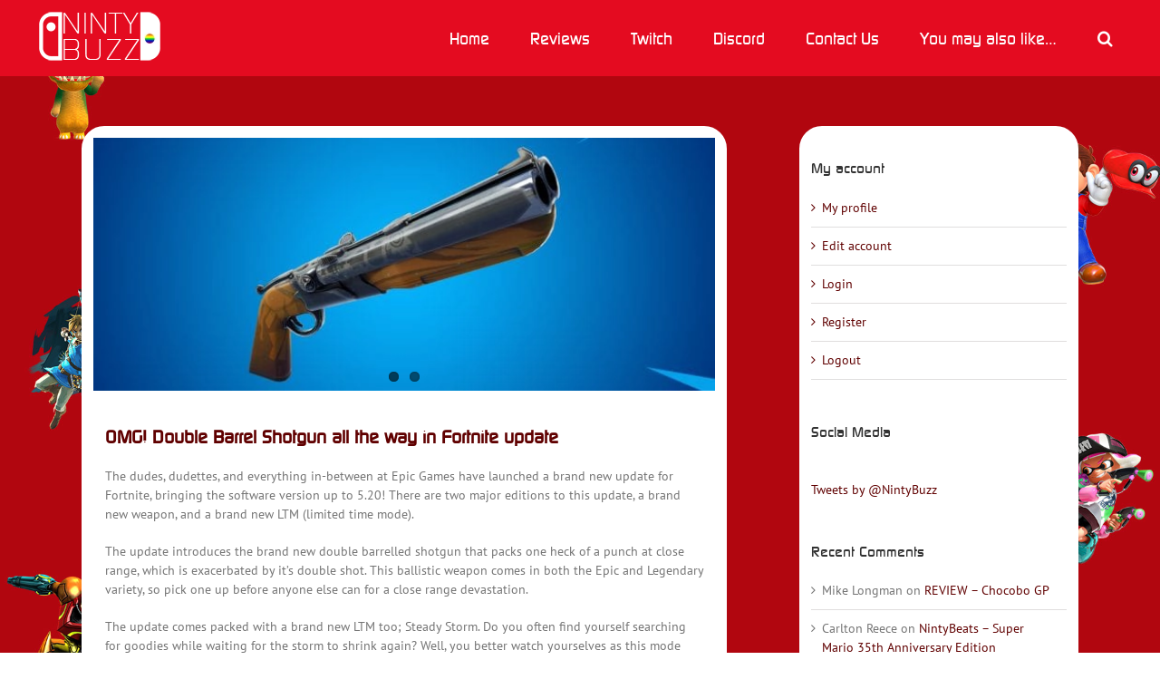

--- FILE ---
content_type: text/html; charset=UTF-8
request_url: https://www.nintybuzz.com/tag/patch/
body_size: 15457
content:
<!DOCTYPE html>
<html class="avada-html-layout-wide avada-html-header-position-top avada-html-layout-framed avada-html-is-archive avada-html-has-bg-image" lang="en-US" prefix="og: http://ogp.me/ns# fb: http://ogp.me/ns/fb#">
<head>
	<meta http-equiv="X-UA-Compatible" content="IE=edge" />
	<meta http-equiv="Content-Type" content="text/html; charset=utf-8"/>
	<meta name="viewport" content="width=device-width, initial-scale=1" />
	<title>Patch &#8211; NintyBuzz</title>
<meta name='robots' content='max-image-preview:large' />
	<style>img:is([sizes="auto" i], [sizes^="auto," i]) { contain-intrinsic-size: 3000px 1500px }</style>
	<!-- Jetpack Site Verification Tags -->
<meta name="msvalidate.01" content="d97c22cd35134e9db0f790604bbbe1ad" />
<link rel='dns-prefetch' href='//stats.wp.com' />
<link rel="alternate" type="application/rss+xml" title="NintyBuzz &raquo; Feed" href="https://www.nintybuzz.com/feed/" />
<link rel="alternate" type="application/rss+xml" title="NintyBuzz &raquo; Comments Feed" href="https://www.nintybuzz.com/comments/feed/" />
					<link rel="shortcut icon" href="https://www.nintybuzz.com/wp-content/uploads/2018/03/fav-1.jpg" type="image/x-icon" />
		
		
		
				<link rel="alternate" type="application/rss+xml" title="NintyBuzz &raquo; Patch Tag Feed" href="https://www.nintybuzz.com/tag/patch/feed/" />
				
		<meta property="og:locale" content="en_US"/>
		<meta property="og:type" content="article"/>
		<meta property="og:site_name" content="NintyBuzz"/>
		<meta property="og:title" content="  Patch"/>
				<meta property="og:url" content="https://www.nintybuzz.com/2018/08/07/omg-double-barrel-shotgun-all-the-way-in-fortnite-update/"/>
																				<meta property="og:image" content="https://www.nintybuzz.com/wp-content/uploads/2018/08/Fortnite2Fpatch-notes2Fv5-202Foverview-text-v5-202FBR05_Social_Double-Barrel-Shotgun-1920x1080-56a2f8b99d1274bfc3b9806862fa50cb20e1e06c.jpg"/>
		<meta property="og:image:width" content="1920"/>
		<meta property="og:image:height" content="1080"/>
		<meta property="og:image:type" content="image/jpeg"/>
				<script type="text/javascript">
/* <![CDATA[ */
window._wpemojiSettings = {"baseUrl":"https:\/\/s.w.org\/images\/core\/emoji\/15.0.3\/72x72\/","ext":".png","svgUrl":"https:\/\/s.w.org\/images\/core\/emoji\/15.0.3\/svg\/","svgExt":".svg","source":{"concatemoji":"https:\/\/www.nintybuzz.com\/wp-includes\/js\/wp-emoji-release.min.js?ver=6.7.4"}};
/*! This file is auto-generated */
!function(i,n){var o,s,e;function c(e){try{var t={supportTests:e,timestamp:(new Date).valueOf()};sessionStorage.setItem(o,JSON.stringify(t))}catch(e){}}function p(e,t,n){e.clearRect(0,0,e.canvas.width,e.canvas.height),e.fillText(t,0,0);var t=new Uint32Array(e.getImageData(0,0,e.canvas.width,e.canvas.height).data),r=(e.clearRect(0,0,e.canvas.width,e.canvas.height),e.fillText(n,0,0),new Uint32Array(e.getImageData(0,0,e.canvas.width,e.canvas.height).data));return t.every(function(e,t){return e===r[t]})}function u(e,t,n){switch(t){case"flag":return n(e,"\ud83c\udff3\ufe0f\u200d\u26a7\ufe0f","\ud83c\udff3\ufe0f\u200b\u26a7\ufe0f")?!1:!n(e,"\ud83c\uddfa\ud83c\uddf3","\ud83c\uddfa\u200b\ud83c\uddf3")&&!n(e,"\ud83c\udff4\udb40\udc67\udb40\udc62\udb40\udc65\udb40\udc6e\udb40\udc67\udb40\udc7f","\ud83c\udff4\u200b\udb40\udc67\u200b\udb40\udc62\u200b\udb40\udc65\u200b\udb40\udc6e\u200b\udb40\udc67\u200b\udb40\udc7f");case"emoji":return!n(e,"\ud83d\udc26\u200d\u2b1b","\ud83d\udc26\u200b\u2b1b")}return!1}function f(e,t,n){var r="undefined"!=typeof WorkerGlobalScope&&self instanceof WorkerGlobalScope?new OffscreenCanvas(300,150):i.createElement("canvas"),a=r.getContext("2d",{willReadFrequently:!0}),o=(a.textBaseline="top",a.font="600 32px Arial",{});return e.forEach(function(e){o[e]=t(a,e,n)}),o}function t(e){var t=i.createElement("script");t.src=e,t.defer=!0,i.head.appendChild(t)}"undefined"!=typeof Promise&&(o="wpEmojiSettingsSupports",s=["flag","emoji"],n.supports={everything:!0,everythingExceptFlag:!0},e=new Promise(function(e){i.addEventListener("DOMContentLoaded",e,{once:!0})}),new Promise(function(t){var n=function(){try{var e=JSON.parse(sessionStorage.getItem(o));if("object"==typeof e&&"number"==typeof e.timestamp&&(new Date).valueOf()<e.timestamp+604800&&"object"==typeof e.supportTests)return e.supportTests}catch(e){}return null}();if(!n){if("undefined"!=typeof Worker&&"undefined"!=typeof OffscreenCanvas&&"undefined"!=typeof URL&&URL.createObjectURL&&"undefined"!=typeof Blob)try{var e="postMessage("+f.toString()+"("+[JSON.stringify(s),u.toString(),p.toString()].join(",")+"));",r=new Blob([e],{type:"text/javascript"}),a=new Worker(URL.createObjectURL(r),{name:"wpTestEmojiSupports"});return void(a.onmessage=function(e){c(n=e.data),a.terminate(),t(n)})}catch(e){}c(n=f(s,u,p))}t(n)}).then(function(e){for(var t in e)n.supports[t]=e[t],n.supports.everything=n.supports.everything&&n.supports[t],"flag"!==t&&(n.supports.everythingExceptFlag=n.supports.everythingExceptFlag&&n.supports[t]);n.supports.everythingExceptFlag=n.supports.everythingExceptFlag&&!n.supports.flag,n.DOMReady=!1,n.readyCallback=function(){n.DOMReady=!0}}).then(function(){return e}).then(function(){var e;n.supports.everything||(n.readyCallback(),(e=n.source||{}).concatemoji?t(e.concatemoji):e.wpemoji&&e.twemoji&&(t(e.twemoji),t(e.wpemoji)))}))}((window,document),window._wpemojiSettings);
/* ]]> */
</script>
<link rel='stylesheet' id='layerslider-css' href='https://www.nintybuzz.com/wp-content/plugins/LayerSlider/assets/static/layerslider/css/layerslider.css?ver=7.14.1' type='text/css' media='all' />
<style id='wp-emoji-styles-inline-css' type='text/css'>

	img.wp-smiley, img.emoji {
		display: inline !important;
		border: none !important;
		box-shadow: none !important;
		height: 1em !important;
		width: 1em !important;
		margin: 0 0.07em !important;
		vertical-align: -0.1em !important;
		background: none !important;
		padding: 0 !important;
	}
</style>
<link rel='stylesheet' id='wp-block-library-css' href='https://www.nintybuzz.com/wp-includes/css/dist/block-library/style.min.css?ver=6.7.4' type='text/css' media='all' />
<style id='wp-block-library-theme-inline-css' type='text/css'>
.wp-block-audio :where(figcaption){color:#555;font-size:13px;text-align:center}.is-dark-theme .wp-block-audio :where(figcaption){color:#ffffffa6}.wp-block-audio{margin:0 0 1em}.wp-block-code{border:1px solid #ccc;border-radius:4px;font-family:Menlo,Consolas,monaco,monospace;padding:.8em 1em}.wp-block-embed :where(figcaption){color:#555;font-size:13px;text-align:center}.is-dark-theme .wp-block-embed :where(figcaption){color:#ffffffa6}.wp-block-embed{margin:0 0 1em}.blocks-gallery-caption{color:#555;font-size:13px;text-align:center}.is-dark-theme .blocks-gallery-caption{color:#ffffffa6}:root :where(.wp-block-image figcaption){color:#555;font-size:13px;text-align:center}.is-dark-theme :root :where(.wp-block-image figcaption){color:#ffffffa6}.wp-block-image{margin:0 0 1em}.wp-block-pullquote{border-bottom:4px solid;border-top:4px solid;color:currentColor;margin-bottom:1.75em}.wp-block-pullquote cite,.wp-block-pullquote footer,.wp-block-pullquote__citation{color:currentColor;font-size:.8125em;font-style:normal;text-transform:uppercase}.wp-block-quote{border-left:.25em solid;margin:0 0 1.75em;padding-left:1em}.wp-block-quote cite,.wp-block-quote footer{color:currentColor;font-size:.8125em;font-style:normal;position:relative}.wp-block-quote:where(.has-text-align-right){border-left:none;border-right:.25em solid;padding-left:0;padding-right:1em}.wp-block-quote:where(.has-text-align-center){border:none;padding-left:0}.wp-block-quote.is-large,.wp-block-quote.is-style-large,.wp-block-quote:where(.is-style-plain){border:none}.wp-block-search .wp-block-search__label{font-weight:700}.wp-block-search__button{border:1px solid #ccc;padding:.375em .625em}:where(.wp-block-group.has-background){padding:1.25em 2.375em}.wp-block-separator.has-css-opacity{opacity:.4}.wp-block-separator{border:none;border-bottom:2px solid;margin-left:auto;margin-right:auto}.wp-block-separator.has-alpha-channel-opacity{opacity:1}.wp-block-separator:not(.is-style-wide):not(.is-style-dots){width:100px}.wp-block-separator.has-background:not(.is-style-dots){border-bottom:none;height:1px}.wp-block-separator.has-background:not(.is-style-wide):not(.is-style-dots){height:2px}.wp-block-table{margin:0 0 1em}.wp-block-table td,.wp-block-table th{word-break:normal}.wp-block-table :where(figcaption){color:#555;font-size:13px;text-align:center}.is-dark-theme .wp-block-table :where(figcaption){color:#ffffffa6}.wp-block-video :where(figcaption){color:#555;font-size:13px;text-align:center}.is-dark-theme .wp-block-video :where(figcaption){color:#ffffffa6}.wp-block-video{margin:0 0 1em}:root :where(.wp-block-template-part.has-background){margin-bottom:0;margin-top:0;padding:1.25em 2.375em}
</style>
<link rel='stylesheet' id='mediaelement-css' href='https://www.nintybuzz.com/wp-includes/js/mediaelement/mediaelementplayer-legacy.min.css?ver=4.2.17' type='text/css' media='all' />
<link rel='stylesheet' id='wp-mediaelement-css' href='https://www.nintybuzz.com/wp-includes/js/mediaelement/wp-mediaelement.min.css?ver=6.7.4' type='text/css' media='all' />
<style id='jetpack-sharing-buttons-style-inline-css' type='text/css'>
.jetpack-sharing-buttons__services-list{display:flex;flex-direction:row;flex-wrap:wrap;gap:0;list-style-type:none;margin:5px;padding:0}.jetpack-sharing-buttons__services-list.has-small-icon-size{font-size:12px}.jetpack-sharing-buttons__services-list.has-normal-icon-size{font-size:16px}.jetpack-sharing-buttons__services-list.has-large-icon-size{font-size:24px}.jetpack-sharing-buttons__services-list.has-huge-icon-size{font-size:36px}@media print{.jetpack-sharing-buttons__services-list{display:none!important}}.editor-styles-wrapper .wp-block-jetpack-sharing-buttons{gap:0;padding-inline-start:0}ul.jetpack-sharing-buttons__services-list.has-background{padding:1.25em 2.375em}
</style>
<style id='classic-theme-styles-inline-css' type='text/css'>
/*! This file is auto-generated */
.wp-block-button__link{color:#fff;background-color:#32373c;border-radius:9999px;box-shadow:none;text-decoration:none;padding:calc(.667em + 2px) calc(1.333em + 2px);font-size:1.125em}.wp-block-file__button{background:#32373c;color:#fff;text-decoration:none}
</style>
<style id='global-styles-inline-css' type='text/css'>
:root{--wp--preset--aspect-ratio--square: 1;--wp--preset--aspect-ratio--4-3: 4/3;--wp--preset--aspect-ratio--3-4: 3/4;--wp--preset--aspect-ratio--3-2: 3/2;--wp--preset--aspect-ratio--2-3: 2/3;--wp--preset--aspect-ratio--16-9: 16/9;--wp--preset--aspect-ratio--9-16: 9/16;--wp--preset--color--black: #000000;--wp--preset--color--cyan-bluish-gray: #abb8c3;--wp--preset--color--white: #ffffff;--wp--preset--color--pale-pink: #f78da7;--wp--preset--color--vivid-red: #cf2e2e;--wp--preset--color--luminous-vivid-orange: #ff6900;--wp--preset--color--luminous-vivid-amber: #fcb900;--wp--preset--color--light-green-cyan: #7bdcb5;--wp--preset--color--vivid-green-cyan: #00d084;--wp--preset--color--pale-cyan-blue: #8ed1fc;--wp--preset--color--vivid-cyan-blue: #0693e3;--wp--preset--color--vivid-purple: #9b51e0;--wp--preset--color--awb-color-1: rgba(255,255,255,1);--wp--preset--color--awb-color-2: rgba(246,246,246,1);--wp--preset--color--awb-color-3: rgba(235,234,234,1);--wp--preset--color--awb-color-4: rgba(224,222,222,1);--wp--preset--color--awb-color-5: rgba(160,206,78,1);--wp--preset--color--awb-color-6: rgba(116,116,116,1);--wp--preset--color--awb-color-7: rgba(228,11,32,1);--wp--preset--color--awb-color-8: rgba(51,51,51,1);--wp--preset--color--awb-color-custom-10: rgba(191,191,191,1);--wp--preset--color--awb-color-custom-11: rgba(140,137,137,1);--wp--preset--color--awb-color-custom-12: rgba(225,7,7,1);--wp--preset--color--awb-color-custom-13: rgba(235,234,234,0.8);--wp--preset--color--awb-color-custom-14: rgba(54,56,57,1);--wp--preset--color--awb-color-custom-15: rgba(249,249,249,1);--wp--preset--color--awb-color-custom-16: rgba(232,232,232,1);--wp--preset--color--awb-color-custom-17: rgba(221,221,221,1);--wp--preset--color--awb-color-custom-18: rgba(229,229,229,1);--wp--preset--gradient--vivid-cyan-blue-to-vivid-purple: linear-gradient(135deg,rgba(6,147,227,1) 0%,rgb(155,81,224) 100%);--wp--preset--gradient--light-green-cyan-to-vivid-green-cyan: linear-gradient(135deg,rgb(122,220,180) 0%,rgb(0,208,130) 100%);--wp--preset--gradient--luminous-vivid-amber-to-luminous-vivid-orange: linear-gradient(135deg,rgba(252,185,0,1) 0%,rgba(255,105,0,1) 100%);--wp--preset--gradient--luminous-vivid-orange-to-vivid-red: linear-gradient(135deg,rgba(255,105,0,1) 0%,rgb(207,46,46) 100%);--wp--preset--gradient--very-light-gray-to-cyan-bluish-gray: linear-gradient(135deg,rgb(238,238,238) 0%,rgb(169,184,195) 100%);--wp--preset--gradient--cool-to-warm-spectrum: linear-gradient(135deg,rgb(74,234,220) 0%,rgb(151,120,209) 20%,rgb(207,42,186) 40%,rgb(238,44,130) 60%,rgb(251,105,98) 80%,rgb(254,248,76) 100%);--wp--preset--gradient--blush-light-purple: linear-gradient(135deg,rgb(255,206,236) 0%,rgb(152,150,240) 100%);--wp--preset--gradient--blush-bordeaux: linear-gradient(135deg,rgb(254,205,165) 0%,rgb(254,45,45) 50%,rgb(107,0,62) 100%);--wp--preset--gradient--luminous-dusk: linear-gradient(135deg,rgb(255,203,112) 0%,rgb(199,81,192) 50%,rgb(65,88,208) 100%);--wp--preset--gradient--pale-ocean: linear-gradient(135deg,rgb(255,245,203) 0%,rgb(182,227,212) 50%,rgb(51,167,181) 100%);--wp--preset--gradient--electric-grass: linear-gradient(135deg,rgb(202,248,128) 0%,rgb(113,206,126) 100%);--wp--preset--gradient--midnight: linear-gradient(135deg,rgb(2,3,129) 0%,rgb(40,116,252) 100%);--wp--preset--font-size--small: 10.5px;--wp--preset--font-size--medium: 20px;--wp--preset--font-size--large: 21px;--wp--preset--font-size--x-large: 42px;--wp--preset--font-size--normal: 14px;--wp--preset--font-size--xlarge: 28px;--wp--preset--font-size--huge: 42px;--wp--preset--spacing--20: 0.44rem;--wp--preset--spacing--30: 0.67rem;--wp--preset--spacing--40: 1rem;--wp--preset--spacing--50: 1.5rem;--wp--preset--spacing--60: 2.25rem;--wp--preset--spacing--70: 3.38rem;--wp--preset--spacing--80: 5.06rem;--wp--preset--shadow--natural: 6px 6px 9px rgba(0, 0, 0, 0.2);--wp--preset--shadow--deep: 12px 12px 50px rgba(0, 0, 0, 0.4);--wp--preset--shadow--sharp: 6px 6px 0px rgba(0, 0, 0, 0.2);--wp--preset--shadow--outlined: 6px 6px 0px -3px rgba(255, 255, 255, 1), 6px 6px rgba(0, 0, 0, 1);--wp--preset--shadow--crisp: 6px 6px 0px rgba(0, 0, 0, 1);}:where(.is-layout-flex){gap: 0.5em;}:where(.is-layout-grid){gap: 0.5em;}body .is-layout-flex{display: flex;}.is-layout-flex{flex-wrap: wrap;align-items: center;}.is-layout-flex > :is(*, div){margin: 0;}body .is-layout-grid{display: grid;}.is-layout-grid > :is(*, div){margin: 0;}:where(.wp-block-columns.is-layout-flex){gap: 2em;}:where(.wp-block-columns.is-layout-grid){gap: 2em;}:where(.wp-block-post-template.is-layout-flex){gap: 1.25em;}:where(.wp-block-post-template.is-layout-grid){gap: 1.25em;}.has-black-color{color: var(--wp--preset--color--black) !important;}.has-cyan-bluish-gray-color{color: var(--wp--preset--color--cyan-bluish-gray) !important;}.has-white-color{color: var(--wp--preset--color--white) !important;}.has-pale-pink-color{color: var(--wp--preset--color--pale-pink) !important;}.has-vivid-red-color{color: var(--wp--preset--color--vivid-red) !important;}.has-luminous-vivid-orange-color{color: var(--wp--preset--color--luminous-vivid-orange) !important;}.has-luminous-vivid-amber-color{color: var(--wp--preset--color--luminous-vivid-amber) !important;}.has-light-green-cyan-color{color: var(--wp--preset--color--light-green-cyan) !important;}.has-vivid-green-cyan-color{color: var(--wp--preset--color--vivid-green-cyan) !important;}.has-pale-cyan-blue-color{color: var(--wp--preset--color--pale-cyan-blue) !important;}.has-vivid-cyan-blue-color{color: var(--wp--preset--color--vivid-cyan-blue) !important;}.has-vivid-purple-color{color: var(--wp--preset--color--vivid-purple) !important;}.has-black-background-color{background-color: var(--wp--preset--color--black) !important;}.has-cyan-bluish-gray-background-color{background-color: var(--wp--preset--color--cyan-bluish-gray) !important;}.has-white-background-color{background-color: var(--wp--preset--color--white) !important;}.has-pale-pink-background-color{background-color: var(--wp--preset--color--pale-pink) !important;}.has-vivid-red-background-color{background-color: var(--wp--preset--color--vivid-red) !important;}.has-luminous-vivid-orange-background-color{background-color: var(--wp--preset--color--luminous-vivid-orange) !important;}.has-luminous-vivid-amber-background-color{background-color: var(--wp--preset--color--luminous-vivid-amber) !important;}.has-light-green-cyan-background-color{background-color: var(--wp--preset--color--light-green-cyan) !important;}.has-vivid-green-cyan-background-color{background-color: var(--wp--preset--color--vivid-green-cyan) !important;}.has-pale-cyan-blue-background-color{background-color: var(--wp--preset--color--pale-cyan-blue) !important;}.has-vivid-cyan-blue-background-color{background-color: var(--wp--preset--color--vivid-cyan-blue) !important;}.has-vivid-purple-background-color{background-color: var(--wp--preset--color--vivid-purple) !important;}.has-black-border-color{border-color: var(--wp--preset--color--black) !important;}.has-cyan-bluish-gray-border-color{border-color: var(--wp--preset--color--cyan-bluish-gray) !important;}.has-white-border-color{border-color: var(--wp--preset--color--white) !important;}.has-pale-pink-border-color{border-color: var(--wp--preset--color--pale-pink) !important;}.has-vivid-red-border-color{border-color: var(--wp--preset--color--vivid-red) !important;}.has-luminous-vivid-orange-border-color{border-color: var(--wp--preset--color--luminous-vivid-orange) !important;}.has-luminous-vivid-amber-border-color{border-color: var(--wp--preset--color--luminous-vivid-amber) !important;}.has-light-green-cyan-border-color{border-color: var(--wp--preset--color--light-green-cyan) !important;}.has-vivid-green-cyan-border-color{border-color: var(--wp--preset--color--vivid-green-cyan) !important;}.has-pale-cyan-blue-border-color{border-color: var(--wp--preset--color--pale-cyan-blue) !important;}.has-vivid-cyan-blue-border-color{border-color: var(--wp--preset--color--vivid-cyan-blue) !important;}.has-vivid-purple-border-color{border-color: var(--wp--preset--color--vivid-purple) !important;}.has-vivid-cyan-blue-to-vivid-purple-gradient-background{background: var(--wp--preset--gradient--vivid-cyan-blue-to-vivid-purple) !important;}.has-light-green-cyan-to-vivid-green-cyan-gradient-background{background: var(--wp--preset--gradient--light-green-cyan-to-vivid-green-cyan) !important;}.has-luminous-vivid-amber-to-luminous-vivid-orange-gradient-background{background: var(--wp--preset--gradient--luminous-vivid-amber-to-luminous-vivid-orange) !important;}.has-luminous-vivid-orange-to-vivid-red-gradient-background{background: var(--wp--preset--gradient--luminous-vivid-orange-to-vivid-red) !important;}.has-very-light-gray-to-cyan-bluish-gray-gradient-background{background: var(--wp--preset--gradient--very-light-gray-to-cyan-bluish-gray) !important;}.has-cool-to-warm-spectrum-gradient-background{background: var(--wp--preset--gradient--cool-to-warm-spectrum) !important;}.has-blush-light-purple-gradient-background{background: var(--wp--preset--gradient--blush-light-purple) !important;}.has-blush-bordeaux-gradient-background{background: var(--wp--preset--gradient--blush-bordeaux) !important;}.has-luminous-dusk-gradient-background{background: var(--wp--preset--gradient--luminous-dusk) !important;}.has-pale-ocean-gradient-background{background: var(--wp--preset--gradient--pale-ocean) !important;}.has-electric-grass-gradient-background{background: var(--wp--preset--gradient--electric-grass) !important;}.has-midnight-gradient-background{background: var(--wp--preset--gradient--midnight) !important;}.has-small-font-size{font-size: var(--wp--preset--font-size--small) !important;}.has-medium-font-size{font-size: var(--wp--preset--font-size--medium) !important;}.has-large-font-size{font-size: var(--wp--preset--font-size--large) !important;}.has-x-large-font-size{font-size: var(--wp--preset--font-size--x-large) !important;}
:where(.wp-block-post-template.is-layout-flex){gap: 1.25em;}:where(.wp-block-post-template.is-layout-grid){gap: 1.25em;}
:where(.wp-block-columns.is-layout-flex){gap: 2em;}:where(.wp-block-columns.is-layout-grid){gap: 2em;}
:root :where(.wp-block-pullquote){font-size: 1.5em;line-height: 1.6;}
</style>
<script type="text/javascript" src="https://www.nintybuzz.com/wp-includes/js/jquery/jquery.min.js?ver=3.7.1" id="jquery-core-js"></script>
<script type="text/javascript" src="https://www.nintybuzz.com/wp-includes/js/jquery/jquery-migrate.min.js?ver=3.4.1" id="jquery-migrate-js"></script>
<script type="text/javascript" id="layerslider-utils-js-extra">
/* <![CDATA[ */
var LS_Meta = {"v":"7.14.1","fixGSAP":"1"};
/* ]]> */
</script>
<script type="text/javascript" src="https://www.nintybuzz.com/wp-content/plugins/LayerSlider/assets/static/layerslider/js/layerslider.utils.js?ver=7.14.1" id="layerslider-utils-js"></script>
<script type="text/javascript" src="https://www.nintybuzz.com/wp-content/plugins/LayerSlider/assets/static/layerslider/js/layerslider.kreaturamedia.jquery.js?ver=7.14.1" id="layerslider-js"></script>
<script type="text/javascript" src="https://www.nintybuzz.com/wp-content/plugins/LayerSlider/assets/static/layerslider/js/layerslider.transitions.js?ver=7.14.1" id="layerslider-transitions-js"></script>
<meta name="generator" content="Powered by LayerSlider 7.14.1 - Build Heros, Sliders, and Popups. Create Animations and Beautiful, Rich Web Content as Easy as Never Before on WordPress." />
<!-- LayerSlider updates and docs at: https://layerslider.com -->
<link rel="https://api.w.org/" href="https://www.nintybuzz.com/wp-json/" /><link rel="alternate" title="JSON" type="application/json" href="https://www.nintybuzz.com/wp-json/wp/v2/tags/955" /><link rel="EditURI" type="application/rsd+xml" title="RSD" href="https://www.nintybuzz.com/xmlrpc.php?rsd" />
<meta name="generator" content="WordPress 6.7.4" />
	<style>img#wpstats{display:none}</style>
		<style type="text/css" id="css-fb-visibility">@media screen and (max-width: 640px){.fusion-no-small-visibility{display:none !important;}body .sm-text-align-center{text-align:center !important;}body .sm-text-align-left{text-align:left !important;}body .sm-text-align-right{text-align:right !important;}body .sm-flex-align-center{justify-content:center !important;}body .sm-flex-align-flex-start{justify-content:flex-start !important;}body .sm-flex-align-flex-end{justify-content:flex-end !important;}body .sm-mx-auto{margin-left:auto !important;margin-right:auto !important;}body .sm-ml-auto{margin-left:auto !important;}body .sm-mr-auto{margin-right:auto !important;}body .fusion-absolute-position-small{position:absolute;top:auto;width:100%;}.awb-sticky.awb-sticky-small{ position: sticky; top: var(--awb-sticky-offset,0); }}@media screen and (min-width: 641px) and (max-width: 1024px){.fusion-no-medium-visibility{display:none !important;}body .md-text-align-center{text-align:center !important;}body .md-text-align-left{text-align:left !important;}body .md-text-align-right{text-align:right !important;}body .md-flex-align-center{justify-content:center !important;}body .md-flex-align-flex-start{justify-content:flex-start !important;}body .md-flex-align-flex-end{justify-content:flex-end !important;}body .md-mx-auto{margin-left:auto !important;margin-right:auto !important;}body .md-ml-auto{margin-left:auto !important;}body .md-mr-auto{margin-right:auto !important;}body .fusion-absolute-position-medium{position:absolute;top:auto;width:100%;}.awb-sticky.awb-sticky-medium{ position: sticky; top: var(--awb-sticky-offset,0); }}@media screen and (min-width: 1025px){.fusion-no-large-visibility{display:none !important;}body .lg-text-align-center{text-align:center !important;}body .lg-text-align-left{text-align:left !important;}body .lg-text-align-right{text-align:right !important;}body .lg-flex-align-center{justify-content:center !important;}body .lg-flex-align-flex-start{justify-content:flex-start !important;}body .lg-flex-align-flex-end{justify-content:flex-end !important;}body .lg-mx-auto{margin-left:auto !important;margin-right:auto !important;}body .lg-ml-auto{margin-left:auto !important;}body .lg-mr-auto{margin-right:auto !important;}body .fusion-absolute-position-large{position:absolute;top:auto;width:100%;}.awb-sticky.awb-sticky-large{ position: sticky; top: var(--awb-sticky-offset,0); }}</style><style type="text/css">.recentcomments a{display:inline !important;padding:0 !important;margin:0 !important;}</style><style type="text/css" id="custom-background-css">
body.custom-background { background-color: #af0c19; }
</style>
			<style type="text/css" id="wp-custom-css">
			.round-corners {
	border-radius: 10px;
}

.is-style-large {
text-align: center;
	color: white !important;
	background: #af0b18 !important;
margin: 20px;
padding: 20px;
font-family: Continuum !important;
font-size: 20px;
}

#content .accordian h4 a {
font-size: 18px !important;
color: #b20610 !important;
}

#toTop {
border-radius: 4px 4px 4px 4px;
margin-bottom: 5px;
}

#text-16 {
margin-bottom: 10px;
}

#text-16 h4 {
margin-bottom: 10px;
}





span.embed-youtube iframe#player_1.youtube-player {max-width: 100%;
max-height: 450px}





/* =Text
----------------------------------------------- */

body {
	color: grey;
	word-wrap: break-word;
	line-height: 1.7;
	font-size: 15px;
}

.entry-meta a {
  color: white;
}



.post {
background-color: white;
padding: 11px;
border: solid 2px white;
border-radius: 25px;
}

.post-content {
background-color: white;
padding: 11px;
border: solid 2px white;
border-radius: 25px;
}

.sidebar {
border: solid 2px white;
border-radius: 25px;
}

.NB-cont {
border-radius: 25px;
}


.fusion-body { 
background-image: url('https://www.nintybuzz.com/UpIMG/Characters.jpg')!important;
background-color:#af0c19;
background-repeat: repeat-y;
background-position: top left; 
background-size: 100%; 
}



.NBCorn {
border-radius: 25px;
}

.fusion-post-grid {
background-color: transparent;
border: no;
}

		</style>
				<script type="text/javascript">
			var doc = document.documentElement;
			doc.setAttribute( 'data-useragent', navigator.userAgent );
		</script>
		
	</head>

<body class="archive tag tag-patch tag-955 custom-background has-sidebar fusion-image-hovers fusion-pagination-sizing fusion-button_type-flat fusion-button_span-no fusion-button_gradient-linear avada-image-rollover-circle-yes avada-image-rollover-yes avada-image-rollover-direction-left fusion-body ltr fusion-sticky-header no-tablet-sticky-header no-mobile-sticky-header no-mobile-slidingbar no-mobile-totop avada-has-rev-slider-styles fusion-disable-outline fusion-sub-menu-fade mobile-logo-pos-left layout-wide-mode avada-has-boxed-modal-shadow-none layout-scroll-offset-framed avada-has-zero-margin-offset-top fusion-top-header menu-text-align-center mobile-menu-design-modern fusion-show-pagination-text fusion-header-layout-v1 avada-responsive avada-footer-fx-none avada-menu-highlight-style-background fusion-search-form-clean fusion-main-menu-search-dropdown fusion-avatar-square avada-sticky-shrinkage avada-dropdown-styles avada-blog-layout-large avada-blog-archive-layout-large avada-header-shadow-no avada-menu-icon-position-left avada-has-megamenu-shadow avada-has-mainmenu-dropdown-divider avada-has-header-100-width avada-has-main-nav-search-icon avada-has-100-footer avada-has-breadcrumb-mobile-hidden avada-has-titlebar-hide avada-content-bg-not-opaque avada-has-pagination-padding avada-flyout-menu-direction-fade avada-has-blocks avada-ec-views-v1" data-awb-post-id="6005">
		<a class="skip-link screen-reader-text" href="#content">Skip to content</a>

	<div id="boxed-wrapper">
		
		<div id="wrapper" class="fusion-wrapper">
			<div id="home" style="position:relative;top:-1px;"></div>
							
					
			<header class="fusion-header-wrapper">
				<div class="fusion-header-v1 fusion-logo-alignment fusion-logo-left fusion-sticky-menu-1 fusion-sticky-logo-1 fusion-mobile-logo-1  fusion-mobile-menu-design-modern">
					<div class="fusion-header-sticky-height"></div>
<div class="fusion-header">
	<div class="fusion-row">
					<div class="fusion-logo" data-margin-top="5" data-margin-bottom="5" data-margin-left="0px" data-margin-right="0px">
			<a class="fusion-logo-link"  href="https://www.nintybuzz.com/" >

						<!-- standard logo -->
			<img src="https://www.nintybuzz.com/wp-content/uploads/2018/07/Logo2018Header-1.png" srcset="https://www.nintybuzz.com/wp-content/uploads/2018/07/Logo2018Header-1.png 1x, https://www.nintybuzz.com/wp-content/uploads/2018/07/Logo2018HeaderRetina-1-e1542847158813.png 2x" width="160" height="80" style="max-height:80px;height:auto;" alt="NintyBuzz Logo" data-retina_logo_url="https://www.nintybuzz.com/wp-content/uploads/2018/07/Logo2018HeaderRetina-1-e1542847158813.png" class="fusion-standard-logo" />

											<!-- mobile logo -->
				<img src="https://www.nintybuzz.com/wp-content/uploads/2018/07/Logo2018Header-1.png" srcset="https://www.nintybuzz.com/wp-content/uploads/2018/07/Logo2018Header-1.png 1x, https://www.nintybuzz.com/wp-content/uploads/2018/07/Logo2018HeaderRetina-1-e1542847158813.png 2x" width="160" height="80" style="max-height:80px;height:auto;" alt="NintyBuzz Logo" data-retina_logo_url="https://www.nintybuzz.com/wp-content/uploads/2018/07/Logo2018HeaderRetina-1-e1542847158813.png" class="fusion-mobile-logo" />
			
											<!-- sticky header logo -->
				<img src="https://www.nintybuzz.com/wp-content/uploads/2018/07/Logo2018Header-1.png" srcset="https://www.nintybuzz.com/wp-content/uploads/2018/07/Logo2018Header-1.png 1x, https://www.nintybuzz.com/wp-content/uploads/2018/07/Logo2018HeaderRetina-1-e1542847158813.png 2x" width="160" height="80" style="max-height:80px;height:auto;" alt="NintyBuzz Logo" data-retina_logo_url="https://www.nintybuzz.com/wp-content/uploads/2018/07/Logo2018HeaderRetina-1-e1542847158813.png" class="fusion-sticky-logo" />
					</a>
		</div>		<nav class="fusion-main-menu" aria-label="Main Menu"><ul id="menu-navigation" class="fusion-menu"><li  id="menu-item-148"  class="menu-item menu-item-type-custom menu-item-object-custom menu-item-home menu-item-148"  data-item-id="148"><a  href="https://www.nintybuzz.com/" class="fusion-background-highlight"><span class="menu-text">Home</span></a></li><li  id="menu-item-2230"  class="menu-item menu-item-type-taxonomy menu-item-object-category menu-item-2230"  data-item-id="2230"><a  href="https://www.nintybuzz.com/category/review/" class="fusion-background-highlight"><span class="menu-text">Reviews</span></a></li><li  id="menu-item-685928"  class="menu-item menu-item-type-custom menu-item-object-custom menu-item-685928"  data-item-id="685928"><a  href="https://twitch.tv/NintyBuzz" class="fusion-background-highlight"><span class="menu-text">Twitch</span></a></li><li  id="menu-item-6713"  class="menu-item menu-item-type-custom menu-item-object-custom menu-item-6713"  data-item-id="6713"><a  href="https://discord.gg/rt43QMs" class="fusion-background-highlight"><span class="menu-text">Discord</span></a></li><li  id="menu-item-759"  class="menu-item menu-item-type-post_type menu-item-object-page menu-item-759"  data-item-id="759"><a  href="https://www.nintybuzz.com/contact-us/" class="fusion-background-highlight"><span class="menu-text">Contact Us</span></a></li><li  id="menu-item-862"  class="menu-item menu-item-type-post_type menu-item-object-page menu-item-has-children menu-item-862 fusion-dropdown-menu"  data-item-id="862"><a  href="https://www.nintybuzz.com/you-may-also-like/" class="fusion-background-highlight"><span class="menu-text">You may also like…</span></a><ul class="sub-menu"><li  id="menu-item-863"  class="menu-item menu-item-type-custom menu-item-object-custom menu-item-863 fusion-dropdown-submenu" ><a  href="http://startselect.net" class="fusion-background-highlight"><span>StartSelect Network</span></a></li><li  id="menu-item-1856"  class="menu-item menu-item-type-custom menu-item-object-custom menu-item-1856 fusion-dropdown-submenu" ><a  href="http://mariopartylegacy.com" class="fusion-background-highlight"><span>Mario Party Legacy</span></a></li><li  id="menu-item-1828"  class="menu-item menu-item-type-custom menu-item-object-custom menu-item-1828 fusion-dropdown-submenu" ><a  href="http://s4.zetaboards.com/Forum_Chat/index/" class="fusion-background-highlight"><span>Forum Chat</span></a></li></ul></li><li class="fusion-custom-menu-item fusion-main-menu-search"><a class="fusion-main-menu-icon" href="#" aria-label="Search" data-title="Search" title="Search" role="button" aria-expanded="false"></a><div class="fusion-custom-menu-item-contents">		<form role="search" class="searchform fusion-search-form  fusion-search-form-clean" method="get" action="https://www.nintybuzz.com/">
			<div class="fusion-search-form-content">

				
				<div class="fusion-search-field search-field">
					<label><span class="screen-reader-text">Search for:</span>
													<input type="search" value="" name="s" class="s" placeholder="Search..." required aria-required="true" aria-label="Search..."/>
											</label>
				</div>
				<div class="fusion-search-button search-button">
					<input type="submit" class="fusion-search-submit searchsubmit" aria-label="Search" value="&#xf002;" />
									</div>

				
			</div>


			
		</form>
		</div></li></ul></nav><nav class="fusion-main-menu fusion-sticky-menu" aria-label="Main Menu Sticky"><ul id="menu-navigation-1" class="fusion-menu"><li   class="menu-item menu-item-type-custom menu-item-object-custom menu-item-home menu-item-148"  data-item-id="148"><a  href="https://www.nintybuzz.com/" class="fusion-background-highlight"><span class="menu-text">Home</span></a></li><li   class="menu-item menu-item-type-taxonomy menu-item-object-category menu-item-2230"  data-item-id="2230"><a  href="https://www.nintybuzz.com/category/review/" class="fusion-background-highlight"><span class="menu-text">Reviews</span></a></li><li   class="menu-item menu-item-type-custom menu-item-object-custom menu-item-685928"  data-item-id="685928"><a  href="https://twitch.tv/NintyBuzz" class="fusion-background-highlight"><span class="menu-text">Twitch</span></a></li><li   class="menu-item menu-item-type-custom menu-item-object-custom menu-item-6713"  data-item-id="6713"><a  href="https://discord.gg/rt43QMs" class="fusion-background-highlight"><span class="menu-text">Discord</span></a></li><li   class="menu-item menu-item-type-post_type menu-item-object-page menu-item-759"  data-item-id="759"><a  href="https://www.nintybuzz.com/contact-us/" class="fusion-background-highlight"><span class="menu-text">Contact Us</span></a></li><li   class="menu-item menu-item-type-post_type menu-item-object-page menu-item-has-children menu-item-862 fusion-dropdown-menu"  data-item-id="862"><a  href="https://www.nintybuzz.com/you-may-also-like/" class="fusion-background-highlight"><span class="menu-text">You may also like…</span></a><ul class="sub-menu"><li   class="menu-item menu-item-type-custom menu-item-object-custom menu-item-863 fusion-dropdown-submenu" ><a  href="http://startselect.net" class="fusion-background-highlight"><span>StartSelect Network</span></a></li><li   class="menu-item menu-item-type-custom menu-item-object-custom menu-item-1856 fusion-dropdown-submenu" ><a  href="http://mariopartylegacy.com" class="fusion-background-highlight"><span>Mario Party Legacy</span></a></li><li   class="menu-item menu-item-type-custom menu-item-object-custom menu-item-1828 fusion-dropdown-submenu" ><a  href="http://s4.zetaboards.com/Forum_Chat/index/" class="fusion-background-highlight"><span>Forum Chat</span></a></li></ul></li><li class="fusion-custom-menu-item fusion-main-menu-search"><a class="fusion-main-menu-icon" href="#" aria-label="Search" data-title="Search" title="Search" role="button" aria-expanded="false"></a><div class="fusion-custom-menu-item-contents">		<form role="search" class="searchform fusion-search-form  fusion-search-form-clean" method="get" action="https://www.nintybuzz.com/">
			<div class="fusion-search-form-content">

				
				<div class="fusion-search-field search-field">
					<label><span class="screen-reader-text">Search for:</span>
													<input type="search" value="" name="s" class="s" placeholder="Search..." required aria-required="true" aria-label="Search..."/>
											</label>
				</div>
				<div class="fusion-search-button search-button">
					<input type="submit" class="fusion-search-submit searchsubmit" aria-label="Search" value="&#xf002;" />
									</div>

				
			</div>


			
		</form>
		</div></li></ul></nav><div class="fusion-mobile-navigation"><ul id="menu-navigation-2" class="fusion-mobile-menu"><li   class="menu-item menu-item-type-custom menu-item-object-custom menu-item-home menu-item-148"  data-item-id="148"><a  href="https://www.nintybuzz.com/" class="fusion-background-highlight"><span class="menu-text">Home</span></a></li><li   class="menu-item menu-item-type-taxonomy menu-item-object-category menu-item-2230"  data-item-id="2230"><a  href="https://www.nintybuzz.com/category/review/" class="fusion-background-highlight"><span class="menu-text">Reviews</span></a></li><li   class="menu-item menu-item-type-custom menu-item-object-custom menu-item-685928"  data-item-id="685928"><a  href="https://twitch.tv/NintyBuzz" class="fusion-background-highlight"><span class="menu-text">Twitch</span></a></li><li   class="menu-item menu-item-type-custom menu-item-object-custom menu-item-6713"  data-item-id="6713"><a  href="https://discord.gg/rt43QMs" class="fusion-background-highlight"><span class="menu-text">Discord</span></a></li><li   class="menu-item menu-item-type-post_type menu-item-object-page menu-item-759"  data-item-id="759"><a  href="https://www.nintybuzz.com/contact-us/" class="fusion-background-highlight"><span class="menu-text">Contact Us</span></a></li><li   class="menu-item menu-item-type-post_type menu-item-object-page menu-item-has-children menu-item-862 fusion-dropdown-menu"  data-item-id="862"><a  href="https://www.nintybuzz.com/you-may-also-like/" class="fusion-background-highlight"><span class="menu-text">You may also like…</span></a><ul class="sub-menu"><li   class="menu-item menu-item-type-custom menu-item-object-custom menu-item-863 fusion-dropdown-submenu" ><a  href="http://startselect.net" class="fusion-background-highlight"><span>StartSelect Network</span></a></li><li   class="menu-item menu-item-type-custom menu-item-object-custom menu-item-1856 fusion-dropdown-submenu" ><a  href="http://mariopartylegacy.com" class="fusion-background-highlight"><span>Mario Party Legacy</span></a></li><li   class="menu-item menu-item-type-custom menu-item-object-custom menu-item-1828 fusion-dropdown-submenu" ><a  href="http://s4.zetaboards.com/Forum_Chat/index/" class="fusion-background-highlight"><span>Forum Chat</span></a></li></ul></li></ul></div>	<div class="fusion-mobile-menu-icons">
							<a href="#" class="fusion-icon awb-icon-bars" aria-label="Toggle mobile menu" aria-expanded="false"></a>
		
		
		
			</div>

<nav class="fusion-mobile-nav-holder fusion-mobile-menu-text-align-left" aria-label="Main Menu Mobile"></nav>

	<nav class="fusion-mobile-nav-holder fusion-mobile-menu-text-align-left fusion-mobile-sticky-nav-holder" aria-label="Main Menu Mobile Sticky"></nav>
					</div>
</div>
				</div>
				<div class="fusion-clearfix"></div>
			</header>
								
							<div id="sliders-container" class="fusion-slider-visibility">
					</div>
				
					
							
			
						<main id="main" class="clearfix  full-bg">
				<div class="fusion-row" style="">
<section id="content" class="" style="float: left;">
	
	<div id="posts-container" class="fusion-blog-archive fusion-blog-layout-large-wrapper fusion-clearfix">
	<div class="fusion-posts-container fusion-blog-layout-large fusion-posts-container-infinite fusion-posts-container-load-more fusion-blog-rollover " data-pages="1">
		
		
													<article id="post-6005" class="fusion-post-large  post fusion-clearfix post-6005 type-post status-publish format-standard has-post-thumbnail hentry category-nintendo category-nintendo-switch category-uncategorized tag-build tag-epic-games tag-fortnite tag-ltm tag-new-mode tag-nintendo tag-patch tag-shotgun tag-switch tag-update tag-weapon">
				
				
				
									
		<div class="fusion-flexslider flexslider fusion-flexslider-loading fusion-post-slideshow">
		<ul class="slides">
																		<li><div  class="fusion-image-wrapper fusion-image-size-fixed" aria-haspopup="true">
				<img width="669" height="272" src="data:image/svg+xml,%3Csvg%20xmlns%3D%27http%3A%2F%2Fwww.w3.org%2F2000%2Fsvg%27%20width%3D%271920%27%20height%3D%271080%27%20viewBox%3D%270%200%201920%201080%27%3E%3Crect%20width%3D%271920%27%20height%3D%271080%27%20fill-opacity%3D%220%22%2F%3E%3C%2Fsvg%3E" class="attachment-blog-large size-blog-large lazyload wp-post-image" alt="" decoding="async" fetchpriority="high" data-orig-src="https://www.nintybuzz.com/wp-content/uploads/2018/08/Fortnite2Fpatch-notes2Fv5-202Foverview-text-v5-202FBR05_Social_Double-Barrel-Shotgun-1920x1080-56a2f8b99d1274bfc3b9806862fa50cb20e1e06c-669x272.jpg" /><div class="fusion-rollover">
	<div class="fusion-rollover-content">

														<a class="fusion-rollover-link" href="https://www.nintybuzz.com/2018/08/07/omg-double-barrel-shotgun-all-the-way-in-fortnite-update/">OMG! Double Barrel Shotgun all the way in Fortnite update</a>
			
														
								
													<div class="fusion-rollover-sep"></div>
				
																		<a class="fusion-rollover-gallery" href="https://www.nintybuzz.com/wp-content/uploads/2018/08/Fortnite2Fpatch-notes2Fv5-202Foverview-text-v5-202FBR05_Social_Double-Barrel-Shotgun-1920x1080-56a2f8b99d1274bfc3b9806862fa50cb20e1e06c.jpg" data-id="6005" data-rel="iLightbox[gallery]" data-title="Fortnitepatch-notesv5-20overview-text-v5-20BR05_Social_Double-Barrel-Shotgun-1920x1080-56a2f8b99d1274bfc3b9806862fa50cb20e1e06c" data-caption="">
						Gallery					</a>
														
		
												<h4 class="fusion-rollover-title">
					<a class="fusion-rollover-title-link" href="https://www.nintybuzz.com/2018/08/07/omg-double-barrel-shotgun-all-the-way-in-fortnite-update/">
						OMG! Double Barrel Shotgun all the way in Fortnite update					</a>
				</h4>
			
										<div class="fusion-rollover-categories"><a href="https://www.nintybuzz.com/category/nintendo/" rel="tag">Nintendo</a>, <a href="https://www.nintybuzz.com/category/nintendo-switch/" rel="tag">Nintendo Switch</a>, <a href="https://www.nintybuzz.com/category/uncategorized/" rel="tag">Uncategorized</a></div>					
		
						<a class="fusion-link-wrapper" href="https://www.nintybuzz.com/2018/08/07/omg-double-barrel-shotgun-all-the-way-in-fortnite-update/" aria-label="OMG! Double Barrel Shotgun all the way in Fortnite update"></a>
	</div>
</div>
</div>
</li>
																																										<li>
							<div class="fusion-image-wrapper">
								<a href="https://www.nintybuzz.com/2018/08/07/omg-double-barrel-shotgun-all-the-way-in-fortnite-update/" aria-label="OMG! Double Barrel Shotgun all the way in Fortnite update">
																		<img decoding="async" width="669" height="272" src="https://www.nintybuzz.com/wp-content/uploads/2018/08/Fortnite2Fpatch-notes2Fv5-202Foverview-text-v5-202FBR05_Social_LTM-Steady-Storm-1920x1080-bd6df92c9eda9bc2fcc4a5cfca5889b930f8f99f-669x272.jpg" alt="" class="wp-image-6007" role="presentation"/>								</a>
								<a style="display:none;" href="https://www.nintybuzz.com/wp-content/uploads/2018/08/Fortnite2Fpatch-notes2Fv5-202Foverview-text-v5-202FBR05_Social_LTM-Steady-Storm-1920x1080-bd6df92c9eda9bc2fcc4a5cfca5889b930f8f99f.jpg" data-rel="iLightbox[gallery6005]"  title="" data-title="Fortnitepatch-notesv5-20overview-text-v5-20BR05_Social_LTM-Steady-Storm-1920&#215;1080-bd6df92c9eda9bc2fcc4a5cfca5889b930f8f99f" data-caption="">
																	</a>
							</div>
						</li>
																																																																		</ul>
	</div>
				
				
				
				<div class="fusion-post-content post-content">
					<h2 class="entry-title fusion-post-title"><a href="https://www.nintybuzz.com/2018/08/07/omg-double-barrel-shotgun-all-the-way-in-fortnite-update/">OMG! Double Barrel Shotgun all the way in Fortnite update</a></h2>
										
					<div class="fusion-post-content-container">
						
<p>The dudes, dudettes, and everything in-between at Epic Games have launched a brand new update for Fortnite, bringing the software version up to 5.20! There are two major editions to this update, a brand new weapon, and a brand new LTM (limited time mode).</p>



<p>The update introduces the brand new double barrelled shotgun that packs one heck of a punch at close range, which is exacerbated by it&#8217;s double shot. This ballistic weapon comes in both the Epic and Legendary variety, so pick one up before anyone else can for a close range devastation.</p>



<p>The update comes packed with a brand new LTM too; Steady Storm. Do you often find yourself searching for goodies while waiting for the storm to shrink again? Well, you better watch yourselves as this mode contains no safe zones. Once the storm starts, it will not stop, who knows where the eye of the storm will lead ya!</p>



<p>There have of course been a couple new additions to the Save the World mode, but as it still isn&#8217;t available to play on Switch, I&#8217;m going to keep that in the press release below along with the rest of the patch notes. Check them out after the break!</p>



 <a href="https://www.nintybuzz.com/2018/08/07/omg-double-barrel-shotgun-all-the-way-in-fortnite-update/#more-6005" class="more-link"><span aria-label="Continue reading OMG! Double Barrel Shotgun all the way in Fortnite update">(more&hellip;)</span></a>					</div>
				</div>

				
																			<div class="fusion-meta-info">
																						<div class="fusion-alignleft">By <span class="vcard"><span class="fn"><a href="https://www.nintybuzz.com/author/leon-fletcher/" title="Posts by Leon Fletcher" rel="author">Leon Fletcher</a></span></span><span class="fusion-inline-sep">|</span><span class="updated rich-snippet-hidden">2018-08-07T15:10:58+00:00</span><span>August 7th, 2018</span><span class="fusion-inline-sep">|</span><a href="https://www.nintybuzz.com/category/nintendo/" rel="category tag">Nintendo</a>, <a href="https://www.nintybuzz.com/category/nintendo-switch/" rel="category tag">Nintendo Switch</a>, <a href="https://www.nintybuzz.com/category/uncategorized/" rel="category tag">Uncategorized</a><span class="fusion-inline-sep">|</span><span class="fusion-comments"><a href="https://www.nintybuzz.com/2018/08/07/omg-double-barrel-shotgun-all-the-way-in-fortnite-update/#respond">0 Comments</a></span></div>							
																														<div class="fusion-alignright">
									<a href="https://www.nintybuzz.com/2018/08/07/omg-double-barrel-shotgun-all-the-way-in-fortnite-update/" class="fusion-read-more" aria-label="More on OMG! Double Barrel Shotgun all the way in Fortnite update">
										Read More									</a>
								</div>
													</div>
									
				
							</article>

			
											<article id="post-5950" class="fusion-post-large  post fusion-clearfix post-5950 type-post status-publish format-standard has-post-thumbnail hentry category-nintendo category-nintendo-switch tag-birthday tag-fortnite tag-mode tag-nintendo tag-patch tag-playground tag-switch tag-update">
				
				
				
									
		<div class="fusion-flexslider flexslider fusion-flexslider-loading fusion-post-slideshow">
		<ul class="slides">
																		<li><div  class="fusion-image-wrapper fusion-image-size-fixed" aria-haspopup="true">
				<img width="669" height="272" src="data:image/svg+xml,%3Csvg%20xmlns%3D%27http%3A%2F%2Fwww.w3.org%2F2000%2Fsvg%27%20width%3D%271920%27%20height%3D%271080%27%20viewBox%3D%270%200%201920%201080%27%3E%3Crect%20width%3D%271920%27%20height%3D%271080%27%20fill-opacity%3D%220%22%2F%3E%3C%2Fsvg%3E" class="attachment-blog-large size-blog-large lazyload wp-post-image" alt="" decoding="async" data-orig-src="https://www.nintybuzz.com/wp-content/uploads/2018/07/Fortnite2Fpatch-notes2Fv5-102Foverview-text-v5-102FBR05_Social_Bday-Back-Bling-1920x1080-7f24a04c4afaaf1b0d000ec40da585fe52575643-669x272.jpg" /><div class="fusion-rollover">
	<div class="fusion-rollover-content">

														<a class="fusion-rollover-link" href="https://www.nintybuzz.com/2018/07/24/playground-mode-returns-to-fortnite-in-1st-birthday-update/">Playground Mode returns to Fortnite in 1st Birthday update</a>
			
														
								
													<div class="fusion-rollover-sep"></div>
				
																		<a class="fusion-rollover-gallery" href="https://www.nintybuzz.com/wp-content/uploads/2018/07/Fortnite2Fpatch-notes2Fv5-102Foverview-text-v5-102FBR05_Social_Bday-Back-Bling-1920x1080-7f24a04c4afaaf1b0d000ec40da585fe52575643.jpg" data-id="5950" data-rel="iLightbox[gallery]" data-title="Fortnitepatch-notesv5-10overview-text-v5-10BR05_Social_Bday-Back-Bling-1920x1080-7f24a04c4afaaf1b0d000ec40da585fe52575643" data-caption="">
						Gallery					</a>
														
		
												<h4 class="fusion-rollover-title">
					<a class="fusion-rollover-title-link" href="https://www.nintybuzz.com/2018/07/24/playground-mode-returns-to-fortnite-in-1st-birthday-update/">
						Playground Mode returns to Fortnite in 1st Birthday update					</a>
				</h4>
			
										<div class="fusion-rollover-categories"><a href="https://www.nintybuzz.com/category/nintendo/" rel="tag">Nintendo</a>, <a href="https://www.nintybuzz.com/category/nintendo-switch/" rel="tag">Nintendo Switch</a></div>					
		
						<a class="fusion-link-wrapper" href="https://www.nintybuzz.com/2018/07/24/playground-mode-returns-to-fortnite-in-1st-birthday-update/" aria-label="Playground Mode returns to Fortnite in 1st Birthday update"></a>
	</div>
</div>
</div>
</li>
																																																																														</ul>
	</div>
				
				
				
				<div class="fusion-post-content post-content">
					<h2 class="entry-title fusion-post-title"><a href="https://www.nintybuzz.com/2018/07/24/playground-mode-returns-to-fortnite-in-1st-birthday-update/">Playground Mode returns to Fortnite in 1st Birthday update</a></h2>
										
					<div class="fusion-post-content-container">
						<p>Last month, Epic Games included a brand new limited time mode (or LTM) called Playground Mode. This peaceful mode allowed players to roam around the world freely, either on their own or in a squad, and build to their hearts content. It&#8217;s perfect for practicing for Battle Royale, or if you just want to screw about with your friends. The mode returns tomorrow (25th July 2018) for a limited time with brand new features, such as more supply drops, lowered respawn time, in-game team switching, and more.</p>
<p>That&#8217;s not all as today marks Fortnite&#8217;s 1st Birthday! To celebrate, Epic have included some exclusive birthday swag. Each Birthday challenge which you complete will unlock a new piece of Birthday gear. You can also find slices of Birthday cake around the world which will increase both your health and shield by 5 points. Finally, there have also been a few cosmetic changes added to the battle bus and supply drops.</p>
<p>Check out the full patch notes from the 5.10 update, which is live now, right after the break!</p>
<p> <a href="https://www.nintybuzz.com/2018/07/24/playground-mode-returns-to-fortnite-in-1st-birthday-update/#more-5950" class="more-link"><span aria-label="Continue reading Playground Mode returns to Fortnite in 1st Birthday update">(more&hellip;)</span></a></p>
					</div>
				</div>

				
																			<div class="fusion-meta-info">
																						<div class="fusion-alignleft">By <span class="vcard"><span class="fn"><a href="https://www.nintybuzz.com/author/leon-fletcher/" title="Posts by Leon Fletcher" rel="author">Leon Fletcher</a></span></span><span class="fusion-inline-sep">|</span><span class="updated rich-snippet-hidden">2018-07-24T11:24:17+00:00</span><span>July 24th, 2018</span><span class="fusion-inline-sep">|</span><a href="https://www.nintybuzz.com/category/nintendo/" rel="category tag">Nintendo</a>, <a href="https://www.nintybuzz.com/category/nintendo-switch/" rel="category tag">Nintendo Switch</a><span class="fusion-inline-sep">|</span><span class="fusion-comments"><a href="https://www.nintybuzz.com/2018/07/24/playground-mode-returns-to-fortnite-in-1st-birthday-update/#respond">0 Comments</a></span></div>							
																														<div class="fusion-alignright">
									<a href="https://www.nintybuzz.com/2018/07/24/playground-mode-returns-to-fortnite-in-1st-birthday-update/" class="fusion-read-more" aria-label="More on Playground Mode returns to Fortnite in 1st Birthday update">
										Read More									</a>
								</div>
													</div>
									
				
							</article>

			
		
		
	</div>

			</div>
</section>
<aside id="sidebar" class="sidebar fusion-widget-area fusion-content-widget-area fusion-sidebar-right fusion-blogsidebar" style="float: right;" data="">
											
					<section id="nav_menu-5" class="widget widget_nav_menu"><div class="heading"><h4 class="widget-title">My account</h4></div><div class="menu-my-account-container"><ul id="menu-my-account" class="menu"><li id="menu-item-6700" class="menu-item menu-item-type-post_type menu-item-object-page menu-item-6700"><a href="https://www.nintybuzz.com/user/">My profile</a></li>
<li id="menu-item-6702" class="menu-item menu-item-type-post_type menu-item-object-page menu-item-6702"><a href="https://www.nintybuzz.com/account/">Edit account</a></li>
<li id="menu-item-6697" class="menu-item menu-item-type-post_type menu-item-object-page menu-item-6697"><a href="https://www.nintybuzz.com/login/">Login</a></li>
<li id="menu-item-6698" class="menu-item menu-item-type-post_type menu-item-object-page menu-item-6698"><a href="https://www.nintybuzz.com/register/">Register</a></li>
<li id="menu-item-6701" class="menu-item menu-item-type-post_type menu-item-object-page menu-item-6701"><a href="https://www.nintybuzz.com/logout/">Logout</a></li>
</ul></div></section><section id="text-5" class="widget widget_text"><div class="heading"><h4 class="widget-title">Social Media</h4></div>			<div class="textwidget"><center><div class="fb-page" data-href="https://www.facebook.com/NintyBuzz/" data-tabs="timeline" data-width="250" data-small-header="true" data-adapt-container-width="true" data-hide-cover="false" data-show-facepile="true"><blockquote cite="https://www.facebook.com/NintyBuzz/" class="fb-xfbml-parse-ignore"><a href="https://www.facebook.com/NintyBuzz/">NintyBuzz</a></blockquote></div></center>
<a class="twitter-timeline" href="https://twitter.com/NintyBuzz" data-widget-id="485011918113890304">Tweets by @NintyBuzz</a>
<script>!function(d,s,id){var js,fjs=d.getElementsByTagName(s)[0],p=/^http:/.test(d.location)?'http':'https';if(!d.getElementById(id)){js=d.createElement(s);js.id=id;js.src=p+"://platform.twitter.com/widgets.js";fjs.parentNode.insertBefore(js,fjs);}}(document,"script","twitter-wjs");</script></div>
		</section><section id="recent-comments-2" class="widget widget_recent_comments"><div class="heading"><h4 class="widget-title">Recent Comments</h4></div><ul id="recentcomments"><li class="recentcomments"><span class="comment-author-link">Mike Longman</span> on <a href="https://www.nintybuzz.com/2022/03/24/review-chocobo-gp/#comment-1700">REVIEW &#8211; Chocobo GP</a></li><li class="recentcomments"><span class="comment-author-link">Carlton Reece</span> on <a href="https://www.nintybuzz.com/2020/09/19/nintybeats-super-mario-35th-anniversary-edition/#comment-1501">NintyBeats &#8211; Super Mario 35th Anniversary Edition</a></li><li class="recentcomments"><span class="comment-author-link">Zoe Waterman</span> on <a href="https://www.nintybuzz.com/2020/09/19/nintybeats-super-mario-35th-anniversary-edition/#comment-1500">NintyBeats &#8211; Super Mario 35th Anniversary Edition</a></li><li class="recentcomments"><span class="comment-author-link">Jon-Luke Harrison</span> on <a href="https://www.nintybuzz.com/2020/09/19/nintybeats-super-mario-35th-anniversary-edition/#comment-1499">NintyBeats &#8211; Super Mario 35th Anniversary Edition</a></li><li class="recentcomments"><span class="comment-author-link">Michael</span> on <a href="https://www.nintybuzz.com/2020/09/19/nintybeats-super-mario-35th-anniversary-edition/#comment-1498">NintyBeats &#8211; Super Mario 35th Anniversary Edition</a></li><li class="recentcomments"><span class="comment-author-link">John Edwards</span> on <a href="https://www.nintybuzz.com/2020/09/19/nintybeats-super-mario-35th-anniversary-edition/#comment-1497">NintyBeats &#8211; Super Mario 35th Anniversary Edition</a></li><li class="recentcomments"><span class="comment-author-link">Freeman 1901</span> on <a href="https://www.nintybuzz.com/2020/09/19/nintybeats-super-mario-35th-anniversary-edition/#comment-1496">NintyBeats &#8211; Super Mario 35th Anniversary Edition</a></li><li class="recentcomments"><span class="comment-author-link">Thomas armstrong</span> on <a href="https://www.nintybuzz.com/2020/09/19/nintybeats-super-mario-35th-anniversary-edition/#comment-1495">NintyBeats &#8211; Super Mario 35th Anniversary Edition</a></li></ul></section><section id="nav_menu-4" class="widget widget_nav_menu"><div class="heading"><h4 class="widget-title">You may also like&#8230;</h4></div><div class="menu-you-may-also-like-container"><ul id="menu-you-may-also-like" class="menu"><li id="menu-item-864" class="menu-item menu-item-type-custom menu-item-object-custom menu-item-864"><a href="http://startselect.net">StartSelect Network</a></li>
<li id="menu-item-1829" class="menu-item menu-item-type-custom menu-item-object-custom menu-item-1829"><a href="http://s4.zetaboards.com/Forum_Chat/index/">Forum Chat</a></li>
<li id="menu-item-1855" class="menu-item menu-item-type-custom menu-item-object-custom menu-item-1855"><a href="http://mariopartylegacy.com">Mario Party Legacy</a></li>
<li id="menu-item-386" class="menu-item menu-item-type-custom menu-item-object-custom menu-item-386"><a href="http://www.youtube.com/user/triforceguy1">triforceguy1 YouTube</a></li>
<li id="menu-item-3675" class="menu-item menu-item-type-custom menu-item-object-custom menu-item-3675"><a href="https://www.lordcraft.net/index.php?app=core&#038;module=system&#038;controller=redirect&#038;url=https://www.lordcraft.net/&#038;key=60ac7cbc640f60420515fc2741d5c6718457a2b494c55aa67e329b635b15277f&#038;resource=">LordCraft</a></li>
<li id="menu-item-3685" class="menu-item menu-item-type-custom menu-item-object-custom menu-item-3685"><a href="http://www.baysidegamers.com/">Bayside Gamers</a></li>
</ul></div></section>			</aside>
						
					</div>  <!-- fusion-row -->
				</main>  <!-- #main -->
				
				
								
					
		<div class="fusion-footer">
					
	<footer class="fusion-footer-widget-area fusion-widget-area">
		<div class="fusion-row">
			<div class="fusion-columns fusion-columns-4 fusion-widget-area">
				
																									<div class="fusion-column col-lg-3 col-md-3 col-sm-3">
							<section id="text-16" class="fusion-footer-widget-column widget widget_text"><h4 class="widget-title">The Boot</h4>			<div class="textwidget"></div>
		<div style="clear:both;"></div></section><section id="text-19" class="fusion-footer-widget-column widget widget_text">			<div class="textwidget"><p><font color="white"><script type="text/javascript" src="https://nintybuzz.com/wp-content/themes/NB2016/quotes/rantex.php"></script></font></p>
</div>
		<div style="clear:both;"></div></section><section id="text-15" class="fusion-footer-widget-column widget widget_text" style="border-style: solid;border-color:transparent;border-width:0px;">			<div class="textwidget">© NintyBuzz 2014 to 2022<br />
Powered by <a href="https://wordpress.org">WordPress</a>, <a href="https://avada.theme-fusion.com">Avada</a>, and <a href="http://www.xenword.com">XenWord</a></div>
		<div style="clear:both;"></div></section><section id="text-18" class="fusion-footer-widget-column widget widget_text">			<div class="textwidget"><p><a href="https://www.nintybuzz.com/privacy-policy">Privacy Policy</a></p>
</div>
		<div style="clear:both;"></div></section>																					</div>
																										<div class="fusion-column col-lg-3 col-md-3 col-sm-3">
							<section id="text-13" class="fusion-footer-widget-column widget widget_text"><h4 class="widget-title">Affiliated Sites:</h4>			<div class="textwidget"><a href="http://opencritic.com">Open Critic</a>
<a href="http://feedshark.brainbliss.com">Feed Shark</a></div>
		<div style="clear:both;"></div></section>																					</div>
																										<div class="fusion-column col-lg-3 col-md-3 col-sm-3">
							<section id="meta-2" class="fusion-footer-widget-column widget widget_meta"><h4 class="widget-title">Meta</h4>
		<ul>
						<li><a href="https://www.nintybuzz.com/wp-login.php">Log in</a></li>
			<li><a href="https://www.nintybuzz.com/feed/">Entries feed</a></li>
			<li><a href="https://www.nintybuzz.com/comments/feed/">Comments feed</a></li>

			<li><a href="https://wordpress.org/">WordPress.org</a></li>
		</ul>

		<div style="clear:both;"></div></section>																					</div>
																										<div class="fusion-column fusion-column-last col-lg-3 col-md-3 col-sm-3">
													</div>
																											
				<div class="fusion-clearfix"></div>
			</div> <!-- fusion-columns -->
		</div> <!-- fusion-row -->
	</footer> <!-- fusion-footer-widget-area -->

		</div> <!-- fusion-footer -->

		
																</div> <!-- wrapper -->
		</div> <!-- #boxed-wrapper -->
				<a class="fusion-one-page-text-link fusion-page-load-link" tabindex="-1" href="#" aria-hidden="true">Page load link</a>

		<div class="avada-footer-scripts">
			<script type="text/javascript">var fusionNavIsCollapsed=function(e){var t,n;window.innerWidth<=e.getAttribute("data-breakpoint")?(e.classList.add("collapse-enabled"),e.classList.remove("awb-menu_desktop"),e.classList.contains("expanded")||window.dispatchEvent(new CustomEvent("fusion-mobile-menu-collapsed",{detail:{nav:e}})),(n=e.querySelectorAll(".menu-item-has-children.expanded")).length&&n.forEach(function(e){e.querySelector(".awb-menu__open-nav-submenu_mobile").setAttribute("aria-expanded","false")})):(null!==e.querySelector(".menu-item-has-children.expanded .awb-menu__open-nav-submenu_click")&&e.querySelector(".menu-item-has-children.expanded .awb-menu__open-nav-submenu_click").click(),e.classList.remove("collapse-enabled"),e.classList.add("awb-menu_desktop"),null!==e.querySelector(".awb-menu__main-ul")&&e.querySelector(".awb-menu__main-ul").removeAttribute("style")),e.classList.add("no-wrapper-transition"),clearTimeout(t),t=setTimeout(()=>{e.classList.remove("no-wrapper-transition")},400),e.classList.remove("loading")},fusionRunNavIsCollapsed=function(){var e,t=document.querySelectorAll(".awb-menu");for(e=0;e<t.length;e++)fusionNavIsCollapsed(t[e])};function avadaGetScrollBarWidth(){var e,t,n,l=document.createElement("p");return l.style.width="100%",l.style.height="200px",(e=document.createElement("div")).style.position="absolute",e.style.top="0px",e.style.left="0px",e.style.visibility="hidden",e.style.width="200px",e.style.height="150px",e.style.overflow="hidden",e.appendChild(l),document.body.appendChild(e),t=l.offsetWidth,e.style.overflow="scroll",t==(n=l.offsetWidth)&&(n=e.clientWidth),document.body.removeChild(e),jQuery("html").hasClass("awb-scroll")&&10<t-n?10:t-n}fusionRunNavIsCollapsed(),window.addEventListener("fusion-resize-horizontal",fusionRunNavIsCollapsed);</script><link rel='stylesheet' id='fusion-dynamic-css-css' href='https://www.nintybuzz.com/wp-content/uploads/fusion-styles/bb70d40a3b8a52f0e1410ad5fa014663.min.css?ver=3.11.14' type='text/css' media='all' />
<link rel='stylesheet' id='avada-fullwidth-md-css' href='https://www.nintybuzz.com/wp-content/plugins/fusion-builder/assets/css/media/fullwidth-md.min.css?ver=3.11.14' type='text/css' media='only screen and (max-width: 1024px)' />
<link rel='stylesheet' id='avada-fullwidth-sm-css' href='https://www.nintybuzz.com/wp-content/plugins/fusion-builder/assets/css/media/fullwidth-sm.min.css?ver=3.11.14' type='text/css' media='only screen and (max-width: 640px)' />
<link rel='stylesheet' id='avada-icon-md-css' href='https://www.nintybuzz.com/wp-content/plugins/fusion-builder/assets/css/media/icon-md.min.css?ver=3.11.14' type='text/css' media='only screen and (max-width: 1024px)' />
<link rel='stylesheet' id='avada-icon-sm-css' href='https://www.nintybuzz.com/wp-content/plugins/fusion-builder/assets/css/media/icon-sm.min.css?ver=3.11.14' type='text/css' media='only screen and (max-width: 640px)' />
<link rel='stylesheet' id='avada-grid-md-css' href='https://www.nintybuzz.com/wp-content/plugins/fusion-builder/assets/css/media/grid-md.min.css?ver=7.11.14' type='text/css' media='only screen and (max-width: 1024px)' />
<link rel='stylesheet' id='avada-grid-sm-css' href='https://www.nintybuzz.com/wp-content/plugins/fusion-builder/assets/css/media/grid-sm.min.css?ver=7.11.14' type='text/css' media='only screen and (max-width: 640px)' />
<link rel='stylesheet' id='avada-image-md-css' href='https://www.nintybuzz.com/wp-content/plugins/fusion-builder/assets/css/media/image-md.min.css?ver=7.11.14' type='text/css' media='only screen and (max-width: 1024px)' />
<link rel='stylesheet' id='avada-image-sm-css' href='https://www.nintybuzz.com/wp-content/plugins/fusion-builder/assets/css/media/image-sm.min.css?ver=7.11.14' type='text/css' media='only screen and (max-width: 640px)' />
<link rel='stylesheet' id='avada-person-md-css' href='https://www.nintybuzz.com/wp-content/plugins/fusion-builder/assets/css/media/person-md.min.css?ver=7.11.14' type='text/css' media='only screen and (max-width: 1024px)' />
<link rel='stylesheet' id='avada-person-sm-css' href='https://www.nintybuzz.com/wp-content/plugins/fusion-builder/assets/css/media/person-sm.min.css?ver=7.11.14' type='text/css' media='only screen and (max-width: 640px)' />
<link rel='stylesheet' id='avada-section-separator-md-css' href='https://www.nintybuzz.com/wp-content/plugins/fusion-builder/assets/css/media/section-separator-md.min.css?ver=3.11.14' type='text/css' media='only screen and (max-width: 1024px)' />
<link rel='stylesheet' id='avada-section-separator-sm-css' href='https://www.nintybuzz.com/wp-content/plugins/fusion-builder/assets/css/media/section-separator-sm.min.css?ver=3.11.14' type='text/css' media='only screen and (max-width: 640px)' />
<link rel='stylesheet' id='avada-social-sharing-md-css' href='https://www.nintybuzz.com/wp-content/plugins/fusion-builder/assets/css/media/social-sharing-md.min.css?ver=7.11.14' type='text/css' media='only screen and (max-width: 1024px)' />
<link rel='stylesheet' id='avada-social-sharing-sm-css' href='https://www.nintybuzz.com/wp-content/plugins/fusion-builder/assets/css/media/social-sharing-sm.min.css?ver=7.11.14' type='text/css' media='only screen and (max-width: 640px)' />
<link rel='stylesheet' id='avada-social-links-md-css' href='https://www.nintybuzz.com/wp-content/plugins/fusion-builder/assets/css/media/social-links-md.min.css?ver=7.11.14' type='text/css' media='only screen and (max-width: 1024px)' />
<link rel='stylesheet' id='avada-social-links-sm-css' href='https://www.nintybuzz.com/wp-content/plugins/fusion-builder/assets/css/media/social-links-sm.min.css?ver=7.11.14' type='text/css' media='only screen and (max-width: 640px)' />
<link rel='stylesheet' id='avada-tabs-lg-min-css' href='https://www.nintybuzz.com/wp-content/plugins/fusion-builder/assets/css/media/tabs-lg-min.min.css?ver=7.11.14' type='text/css' media='only screen and (min-width: 640px)' />
<link rel='stylesheet' id='avada-tabs-lg-max-css' href='https://www.nintybuzz.com/wp-content/plugins/fusion-builder/assets/css/media/tabs-lg-max.min.css?ver=7.11.14' type='text/css' media='only screen and (max-width: 640px)' />
<link rel='stylesheet' id='avada-tabs-md-css' href='https://www.nintybuzz.com/wp-content/plugins/fusion-builder/assets/css/media/tabs-md.min.css?ver=7.11.14' type='text/css' media='only screen and (max-width: 1024px)' />
<link rel='stylesheet' id='avada-tabs-sm-css' href='https://www.nintybuzz.com/wp-content/plugins/fusion-builder/assets/css/media/tabs-sm.min.css?ver=7.11.14' type='text/css' media='only screen and (max-width: 640px)' />
<link rel='stylesheet' id='awb-title-md-css' href='https://www.nintybuzz.com/wp-content/plugins/fusion-builder/assets/css/media/title-md.min.css?ver=3.11.14' type='text/css' media='only screen and (max-width: 1024px)' />
<link rel='stylesheet' id='awb-title-sm-css' href='https://www.nintybuzz.com/wp-content/plugins/fusion-builder/assets/css/media/title-sm.min.css?ver=3.11.14' type='text/css' media='only screen and (max-width: 640px)' />
<link rel='stylesheet' id='avada-swiper-md-css' href='https://www.nintybuzz.com/wp-content/plugins/fusion-builder/assets/css/media/swiper-md.min.css?ver=7.11.14' type='text/css' media='only screen and (max-width: 1024px)' />
<link rel='stylesheet' id='avada-swiper-sm-css' href='https://www.nintybuzz.com/wp-content/plugins/fusion-builder/assets/css/media/swiper-sm.min.css?ver=7.11.14' type='text/css' media='only screen and (max-width: 640px)' />
<link rel='stylesheet' id='avada-post-cards-md-css' href='https://www.nintybuzz.com/wp-content/plugins/fusion-builder/assets/css/media/post-cards-md.min.css?ver=7.11.14' type='text/css' media='only screen and (max-width: 1024px)' />
<link rel='stylesheet' id='avada-post-cards-sm-css' href='https://www.nintybuzz.com/wp-content/plugins/fusion-builder/assets/css/media/post-cards-sm.min.css?ver=7.11.14' type='text/css' media='only screen and (max-width: 640px)' />
<link rel='stylesheet' id='avada-facebook-page-md-css' href='https://www.nintybuzz.com/wp-content/plugins/fusion-builder/assets/css/media/facebook-page-md.min.css?ver=7.11.14' type='text/css' media='only screen and (max-width: 1024px)' />
<link rel='stylesheet' id='avada-facebook-page-sm-css' href='https://www.nintybuzz.com/wp-content/plugins/fusion-builder/assets/css/media/facebook-page-sm.min.css?ver=7.11.14' type='text/css' media='only screen and (max-width: 640px)' />
<link rel='stylesheet' id='avada-twitter-timeline-md-css' href='https://www.nintybuzz.com/wp-content/plugins/fusion-builder/assets/css/media/twitter-timeline-md.min.css?ver=7.11.14' type='text/css' media='only screen and (max-width: 1024px)' />
<link rel='stylesheet' id='avada-twitter-timeline-sm-css' href='https://www.nintybuzz.com/wp-content/plugins/fusion-builder/assets/css/media/twitter-timeline-sm.min.css?ver=7.11.14' type='text/css' media='only screen and (max-width: 640px)' />
<link rel='stylesheet' id='avada-flickr-md-css' href='https://www.nintybuzz.com/wp-content/plugins/fusion-builder/assets/css/media/flickr-md.min.css?ver=7.11.14' type='text/css' media='only screen and (max-width: 1024px)' />
<link rel='stylesheet' id='avada-flickr-sm-css' href='https://www.nintybuzz.com/wp-content/plugins/fusion-builder/assets/css/media/flickr-sm.min.css?ver=7.11.14' type='text/css' media='only screen and (max-width: 640px)' />
<link rel='stylesheet' id='avada-tagcloud-md-css' href='https://www.nintybuzz.com/wp-content/plugins/fusion-builder/assets/css/media/tagcloud-md.min.css?ver=7.11.14' type='text/css' media='only screen and (max-width: 1024px)' />
<link rel='stylesheet' id='avada-tagcloud-sm-css' href='https://www.nintybuzz.com/wp-content/plugins/fusion-builder/assets/css/media/tagcloud-sm.min.css?ver=7.11.14' type='text/css' media='only screen and (max-width: 640px)' />
<link rel='stylesheet' id='avada-instagram-md-css' href='https://www.nintybuzz.com/wp-content/plugins/fusion-builder/assets/css/media/instagram-md.min.css?ver=7.11.14' type='text/css' media='only screen and (max-width: 1024px)' />
<link rel='stylesheet' id='avada-instagram-sm-css' href='https://www.nintybuzz.com/wp-content/plugins/fusion-builder/assets/css/media/instagram-sm.min.css?ver=7.11.14' type='text/css' media='only screen and (max-width: 640px)' />
<link rel='stylesheet' id='awb-meta-md-css' href='https://www.nintybuzz.com/wp-content/plugins/fusion-builder/assets/css/media/meta-md.min.css?ver=7.11.14' type='text/css' media='only screen and (max-width: 1024px)' />
<link rel='stylesheet' id='awb-meta-sm-css' href='https://www.nintybuzz.com/wp-content/plugins/fusion-builder/assets/css/media/meta-sm.min.css?ver=7.11.14' type='text/css' media='only screen and (max-width: 640px)' />
<link rel='stylesheet' id='awb-layout-colums-md-css' href='https://www.nintybuzz.com/wp-content/plugins/fusion-builder/assets/css/media/layout-columns-md.min.css?ver=3.11.14' type='text/css' media='only screen and (max-width: 1024px)' />
<link rel='stylesheet' id='awb-layout-colums-sm-css' href='https://www.nintybuzz.com/wp-content/plugins/fusion-builder/assets/css/media/layout-columns-sm.min.css?ver=3.11.14' type='text/css' media='only screen and (max-width: 640px)' />
<link rel='stylesheet' id='avada-max-1c-css' href='https://www.nintybuzz.com/wp-content/themes/Avada/assets/css/media/max-1c.min.css?ver=7.11.14' type='text/css' media='only screen and (max-width: 640px)' />
<link rel='stylesheet' id='avada-max-2c-css' href='https://www.nintybuzz.com/wp-content/themes/Avada/assets/css/media/max-2c.min.css?ver=7.11.14' type='text/css' media='only screen and (max-width: 712px)' />
<link rel='stylesheet' id='avada-min-2c-max-3c-css' href='https://www.nintybuzz.com/wp-content/themes/Avada/assets/css/media/min-2c-max-3c.min.css?ver=7.11.14' type='text/css' media='only screen and (min-width: 712px) and (max-width: 784px)' />
<link rel='stylesheet' id='avada-min-3c-max-4c-css' href='https://www.nintybuzz.com/wp-content/themes/Avada/assets/css/media/min-3c-max-4c.min.css?ver=7.11.14' type='text/css' media='only screen and (min-width: 784px) and (max-width: 856px)' />
<link rel='stylesheet' id='avada-min-4c-max-5c-css' href='https://www.nintybuzz.com/wp-content/themes/Avada/assets/css/media/min-4c-max-5c.min.css?ver=7.11.14' type='text/css' media='only screen and (min-width: 856px) and (max-width: 928px)' />
<link rel='stylesheet' id='avada-min-5c-max-6c-css' href='https://www.nintybuzz.com/wp-content/themes/Avada/assets/css/media/min-5c-max-6c.min.css?ver=7.11.14' type='text/css' media='only screen and (min-width: 928px) and (max-width: 1000px)' />
<link rel='stylesheet' id='avada-min-shbp-css' href='https://www.nintybuzz.com/wp-content/themes/Avada/assets/css/media/min-shbp.min.css?ver=7.11.14' type='text/css' media='only screen and (min-width: 901px)' />
<link rel='stylesheet' id='avada-min-shbp-header-legacy-css' href='https://www.nintybuzz.com/wp-content/themes/Avada/assets/css/media/min-shbp-header-legacy.min.css?ver=7.11.14' type='text/css' media='only screen and (min-width: 901px)' />
<link rel='stylesheet' id='avada-max-shbp-css' href='https://www.nintybuzz.com/wp-content/themes/Avada/assets/css/media/max-shbp.min.css?ver=7.11.14' type='text/css' media='only screen and (max-width: 900px)' />
<link rel='stylesheet' id='avada-max-shbp-header-legacy-css' href='https://www.nintybuzz.com/wp-content/themes/Avada/assets/css/media/max-shbp-header-legacy.min.css?ver=7.11.14' type='text/css' media='only screen and (max-width: 900px)' />
<link rel='stylesheet' id='avada-max-sh-shbp-css' href='https://www.nintybuzz.com/wp-content/themes/Avada/assets/css/media/max-sh-shbp.min.css?ver=7.11.14' type='text/css' media='only screen and (max-width: 900px)' />
<link rel='stylesheet' id='avada-max-sh-shbp-header-legacy-css' href='https://www.nintybuzz.com/wp-content/themes/Avada/assets/css/media/max-sh-shbp-header-legacy.min.css?ver=7.11.14' type='text/css' media='only screen and (max-width: 900px)' />
<link rel='stylesheet' id='avada-min-768-max-1024-p-css' href='https://www.nintybuzz.com/wp-content/themes/Avada/assets/css/media/min-768-max-1024-p.min.css?ver=7.11.14' type='text/css' media='only screen and (min-device-width: 768px) and (max-device-width: 1024px) and (orientation: portrait)' />
<link rel='stylesheet' id='avada-min-768-max-1024-p-header-legacy-css' href='https://www.nintybuzz.com/wp-content/themes/Avada/assets/css/media/min-768-max-1024-p-header-legacy.min.css?ver=7.11.14' type='text/css' media='only screen and (min-device-width: 768px) and (max-device-width: 1024px) and (orientation: portrait)' />
<link rel='stylesheet' id='avada-min-768-max-1024-l-css' href='https://www.nintybuzz.com/wp-content/themes/Avada/assets/css/media/min-768-max-1024-l.min.css?ver=7.11.14' type='text/css' media='only screen and (min-device-width: 768px) and (max-device-width: 1024px) and (orientation: landscape)' />
<link rel='stylesheet' id='avada-min-768-max-1024-l-header-legacy-css' href='https://www.nintybuzz.com/wp-content/themes/Avada/assets/css/media/min-768-max-1024-l-header-legacy.min.css?ver=7.11.14' type='text/css' media='only screen and (min-device-width: 768px) and (max-device-width: 1024px) and (orientation: landscape)' />
<link rel='stylesheet' id='avada-max-sh-cbp-css' href='https://www.nintybuzz.com/wp-content/themes/Avada/assets/css/media/max-sh-cbp.min.css?ver=7.11.14' type='text/css' media='only screen and (max-width: 800px)' />
<link rel='stylesheet' id='avada-max-sh-sbp-css' href='https://www.nintybuzz.com/wp-content/themes/Avada/assets/css/media/max-sh-sbp.min.css?ver=7.11.14' type='text/css' media='only screen and (max-width: 800px)' />
<link rel='stylesheet' id='avada-max-sh-640-css' href='https://www.nintybuzz.com/wp-content/themes/Avada/assets/css/media/max-sh-640.min.css?ver=7.11.14' type='text/css' media='only screen and (max-width: 640px)' />
<link rel='stylesheet' id='avada-max-shbp-18-css' href='https://www.nintybuzz.com/wp-content/themes/Avada/assets/css/media/max-shbp-18.min.css?ver=7.11.14' type='text/css' media='only screen and (max-width: 882px)' />
<link rel='stylesheet' id='avada-max-shbp-32-css' href='https://www.nintybuzz.com/wp-content/themes/Avada/assets/css/media/max-shbp-32.min.css?ver=7.11.14' type='text/css' media='only screen and (max-width: 868px)' />
<link rel='stylesheet' id='avada-min-sh-cbp-css' href='https://www.nintybuzz.com/wp-content/themes/Avada/assets/css/media/min-sh-cbp.min.css?ver=7.11.14' type='text/css' media='only screen and (min-width: 800px)' />
<link rel='stylesheet' id='avada-max-640-css' href='https://www.nintybuzz.com/wp-content/themes/Avada/assets/css/media/max-640.min.css?ver=7.11.14' type='text/css' media='only screen and (max-device-width: 640px)' />
<link rel='stylesheet' id='avada-max-main-css' href='https://www.nintybuzz.com/wp-content/themes/Avada/assets/css/media/max-main.min.css?ver=7.11.14' type='text/css' media='only screen and (max-width: 1000px)' />
<link rel='stylesheet' id='avada-max-cbp-css' href='https://www.nintybuzz.com/wp-content/themes/Avada/assets/css/media/max-cbp.min.css?ver=7.11.14' type='text/css' media='only screen and (max-width: 800px)' />
<link rel='stylesheet' id='avada-max-640-sliders-css' href='https://www.nintybuzz.com/wp-content/themes/Avada/assets/css/media/max-640-sliders.min.css?ver=7.11.14' type='text/css' media='only screen and (max-device-width: 640px)' />
<link rel='stylesheet' id='avada-max-sh-cbp-sliders-css' href='https://www.nintybuzz.com/wp-content/themes/Avada/assets/css/media/max-sh-cbp-sliders.min.css?ver=7.11.14' type='text/css' media='only screen and (max-width: 800px)' />
<link rel='stylesheet' id='fb-max-sh-cbp-css' href='https://www.nintybuzz.com/wp-content/plugins/fusion-builder/assets/css/media/max-sh-cbp.min.css?ver=3.11.14' type='text/css' media='only screen and (max-width: 800px)' />
<link rel='stylesheet' id='fb-min-768-max-1024-p-css' href='https://www.nintybuzz.com/wp-content/plugins/fusion-builder/assets/css/media/min-768-max-1024-p.min.css?ver=3.11.14' type='text/css' media='only screen and (min-device-width: 768px) and (max-device-width: 1024px) and (orientation: portrait)' />
<link rel='stylesheet' id='fb-max-640-css' href='https://www.nintybuzz.com/wp-content/plugins/fusion-builder/assets/css/media/max-640.min.css?ver=3.11.14' type='text/css' media='only screen and (max-device-width: 640px)' />
<link rel='stylesheet' id='fb-max-1c-css' href='https://www.nintybuzz.com/wp-content/plugins/fusion-builder/assets/css/media/max-1c.css?ver=3.11.14' type='text/css' media='only screen and (max-width: 640px)' />
<link rel='stylesheet' id='fb-max-2c-css' href='https://www.nintybuzz.com/wp-content/plugins/fusion-builder/assets/css/media/max-2c.css?ver=3.11.14' type='text/css' media='only screen and (max-width: 712px)' />
<link rel='stylesheet' id='fb-min-2c-max-3c-css' href='https://www.nintybuzz.com/wp-content/plugins/fusion-builder/assets/css/media/min-2c-max-3c.css?ver=3.11.14' type='text/css' media='only screen and (min-width: 712px) and (max-width: 784px)' />
<link rel='stylesheet' id='fb-min-3c-max-4c-css' href='https://www.nintybuzz.com/wp-content/plugins/fusion-builder/assets/css/media/min-3c-max-4c.css?ver=3.11.14' type='text/css' media='only screen and (min-width: 784px) and (max-width: 856px)' />
<link rel='stylesheet' id='fb-min-4c-max-5c-css' href='https://www.nintybuzz.com/wp-content/plugins/fusion-builder/assets/css/media/min-4c-max-5c.css?ver=3.11.14' type='text/css' media='only screen and (min-width: 856px) and (max-width: 928px)' />
<link rel='stylesheet' id='fb-min-5c-max-6c-css' href='https://www.nintybuzz.com/wp-content/plugins/fusion-builder/assets/css/media/min-5c-max-6c.css?ver=3.11.14' type='text/css' media='only screen and (min-width: 928px) and (max-width: 1000px)' />
<script type="text/javascript" src="https://stats.wp.com/e-202605.js" id="jetpack-stats-js" data-wp-strategy="defer"></script>
<script type="text/javascript" id="jetpack-stats-js-after">
/* <![CDATA[ */
_stq = window._stq || [];
_stq.push([ "view", JSON.parse("{\"v\":\"ext\",\"blog\":\"70395585\",\"post\":\"0\",\"tz\":\"0\",\"srv\":\"www.nintybuzz.com\",\"j\":\"1:14.3\"}") ]);
_stq.push([ "clickTrackerInit", "70395585", "0" ]);
/* ]]> */
</script>
<script type="text/javascript" src="https://www.nintybuzz.com/wp-content/uploads/fusion-scripts/3c68b072862cda0536d6b14d90469f10.min.js?ver=3.11.14" id="fusion-scripts-js"></script>
				<script type="text/javascript">
				jQuery( document ).ready( function() {
					var ajaxurl = 'https://www.nintybuzz.com/wp-admin/admin-ajax.php';
					if ( 0 < jQuery( '.fusion-login-nonce' ).length ) {
						jQuery.get( ajaxurl, { 'action': 'fusion_login_nonce' }, function( response ) {
							jQuery( '.fusion-login-nonce' ).html( response );
						});
					}
				});
				</script>
				<div id="fb-root"></div>
<script>(function(d, s, id) {
  var js, fjs = d.getElementsByTagName(s)[0];
  if (d.getElementById(id)) return;
  js = d.createElement(s); js.id = id;
  js.src = "//connect.facebook.net/en_US/sdk.js#xfbml=1&version=v2.9&appId=621353144696862";
  fjs.parentNode.insertBefore(js, fjs);
}(document, 'script', 'facebook-jssdk'));</script>		</div>

			<section class="to-top-container to-top-right" aria-labelledby="awb-to-top-label">
		<a href="#" id="toTop" class="fusion-top-top-link">
			<span id="awb-to-top-label" class="screen-reader-text">Go to Top</span>

					</a>
	</section>
		</body>
</html>


--- FILE ---
content_type: text/javascript;charset=UTF-8
request_url: https://nintybuzz.com/wp-content/themes/NB2016/quotes/rantex.php
body_size: -99
content:
document.write('How much wood could a woodchuck chuck if a woodchuck could chuck wood?')